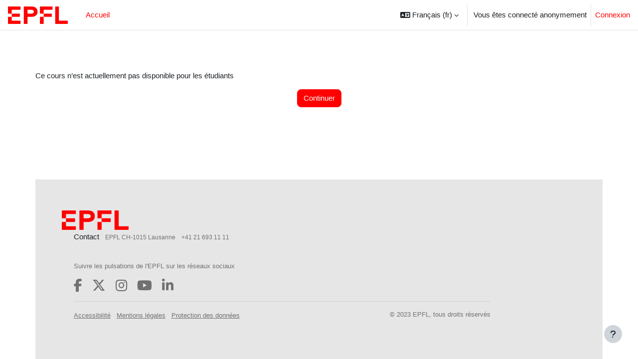

--- FILE ---
content_type: text/html; charset=utf-8
request_url: https://moodle.epfl.ch/course/view.php?id=6921&lang=fr
body_size: 8402
content:
<!DOCTYPE html>

<html  dir="ltr" lang="fr" xml:lang="fr">
<head>
    <title>Remarque | Moodle</title>
    <link rel="shortcut icon" href="https://moodle.epfl.ch/pluginfile.php/1/theme_boost_union/favicon/64x64/1767611874/favicon.ico" />
    <meta http-equiv="Content-Type" content="text/html; charset=utf-8" />
<meta name="keywords" content="moodle, Remarque | Moodle" />
<link rel="stylesheet" type="text/css" href="https://moodle.epfl.ch/theme/yui_combo.php?rollup/3.17.2/yui-moodlesimple-min.css" /><script id="firstthemesheet" type="text/css">/** Required in order to fix style inclusion problems in IE with YUI **/</script><link rel="stylesheet" type="text/css" href="https://moodle.epfl.ch/theme/styles.php/boost_union/1767611874_1765778966/all" />
<link rel="stylesheet" type="text/css" href="https://moodle.epfl.ch/pluginfile.php/1/theme_boost_union/fontawesome/1767611874/css/fontawesome.min.css" />
<link rel="stylesheet" type="text/css" href="https://moodle.epfl.ch/pluginfile.php/1/theme_boost_union/fontawesome/1767611874/css/solid.min.css" />
<link rel="stylesheet" type="text/css" href="https://moodle.epfl.ch/pluginfile.php/1/theme_boost_union/fontawesome/1767611874/css/regular.min.css" />
<link rel="stylesheet" type="text/css" href="https://moodle.epfl.ch/pluginfile.php/1/theme_boost_union/fontawesome/1767611874/css/brands.min.css" />
<link rel="stylesheet" type="text/css" href="https://moodle.epfl.ch/pluginfile.php/1/theme_boost_union/fontawesome/1767611874/css/v4-font-face.min.css" />
<script>
//<![CDATA[
var M = {}; M.yui = {};
M.pageloadstarttime = new Date();
M.cfg = {"wwwroot":"https:\/\/moodle.epfl.ch","homeurl":{},"sesskey":"5SSBXy1Avs","sessiontimeout":"86400","sessiontimeoutwarning":1200,"themerev":"1767611874","slasharguments":1,"theme":"boost_union","iconsystemmodule":"core\/icon_system_fontawesome","jsrev":"1767611874","admin":"admin","svgicons":true,"usertimezone":"Europe\/Z\u00fcrich","language":"fr","courseId":1,"courseContextId":11,"contextid":1,"contextInstanceId":0,"langrev":1769569567,"templaterev":"1767611874"};var yui1ConfigFn = function(me) {if(/-skin|reset|fonts|grids|base/.test(me.name)){me.type='css';me.path=me.path.replace(/\.js/,'.css');me.path=me.path.replace(/\/yui2-skin/,'/assets/skins/sam/yui2-skin')}};
var yui2ConfigFn = function(me) {var parts=me.name.replace(/^moodle-/,'').split('-'),component=parts.shift(),module=parts[0],min='-min';if(/-(skin|core)$/.test(me.name)){parts.pop();me.type='css';min=''}
if(module){var filename=parts.join('-');me.path=component+'/'+module+'/'+filename+min+'.'+me.type}else{me.path=component+'/'+component+'.'+me.type}};
YUI_config = {"debug":false,"base":"https:\/\/moodle.epfl.ch\/lib\/yuilib\/3.17.2\/","comboBase":"https:\/\/moodle.epfl.ch\/theme\/yui_combo.php?","combine":true,"filter":null,"insertBefore":"firstthemesheet","groups":{"yui2":{"base":"https:\/\/moodle.epfl.ch\/lib\/yuilib\/2in3\/2.9.0\/build\/","comboBase":"https:\/\/moodle.epfl.ch\/theme\/yui_combo.php?","combine":true,"ext":false,"root":"2in3\/2.9.0\/build\/","patterns":{"yui2-":{"group":"yui2","configFn":yui1ConfigFn}}},"moodle":{"name":"moodle","base":"https:\/\/moodle.epfl.ch\/theme\/yui_combo.php?m\/1767611874\/","combine":true,"comboBase":"https:\/\/moodle.epfl.ch\/theme\/yui_combo.php?","ext":false,"root":"m\/1767611874\/","patterns":{"moodle-":{"group":"moodle","configFn":yui2ConfigFn}},"filter":null,"modules":{"moodle-core-actionmenu":{"requires":["base","event","node-event-simulate"]},"moodle-core-blocks":{"requires":["base","node","io","dom","dd","dd-scroll","moodle-core-dragdrop","moodle-core-notification"]},"moodle-core-chooserdialogue":{"requires":["base","panel","moodle-core-notification"]},"moodle-core-dragdrop":{"requires":["base","node","io","dom","dd","event-key","event-focus","moodle-core-notification"]},"moodle-core-event":{"requires":["event-custom"]},"moodle-core-formchangechecker":{"requires":["base","event-focus","moodle-core-event"]},"moodle-core-handlebars":{"condition":{"trigger":"handlebars","when":"after"}},"moodle-core-languninstallconfirm":{"requires":["base","node","moodle-core-notification-confirm","moodle-core-notification-alert"]},"moodle-core-lockscroll":{"requires":["plugin","base-build"]},"moodle-core-maintenancemodetimer":{"requires":["base","node"]},"moodle-core-notification":{"requires":["moodle-core-notification-dialogue","moodle-core-notification-alert","moodle-core-notification-confirm","moodle-core-notification-exception","moodle-core-notification-ajaxexception"]},"moodle-core-notification-dialogue":{"requires":["base","node","panel","escape","event-key","dd-plugin","moodle-core-widget-focusafterclose","moodle-core-lockscroll"]},"moodle-core-notification-alert":{"requires":["moodle-core-notification-dialogue"]},"moodle-core-notification-confirm":{"requires":["moodle-core-notification-dialogue"]},"moodle-core-notification-exception":{"requires":["moodle-core-notification-dialogue"]},"moodle-core-notification-ajaxexception":{"requires":["moodle-core-notification-dialogue"]},"moodle-core-popuphelp":{"requires":["moodle-core-tooltip"]},"moodle-core-tooltip":{"requires":["base","node","io-base","moodle-core-notification-dialogue","json-parse","widget-position","widget-position-align","event-outside","cache-base"]},"moodle-core_availability-form":{"requires":["base","node","event","event-delegate","panel","moodle-core-notification-dialogue","json"]},"moodle-backup-backupselectall":{"requires":["node","event","node-event-simulate","anim"]},"moodle-backup-confirmcancel":{"requires":["node","node-event-simulate","moodle-core-notification-confirm"]},"moodle-course-categoryexpander":{"requires":["node","event-key"]},"moodle-course-dragdrop":{"requires":["base","node","io","dom","dd","dd-scroll","moodle-core-dragdrop","moodle-core-notification","moodle-course-coursebase","moodle-course-util"]},"moodle-course-management":{"requires":["base","node","io-base","moodle-core-notification-exception","json-parse","dd-constrain","dd-proxy","dd-drop","dd-delegate","node-event-delegate"]},"moodle-course-util":{"requires":["node"],"use":["moodle-course-util-base"],"submodules":{"moodle-course-util-base":{},"moodle-course-util-section":{"requires":["node","moodle-course-util-base"]},"moodle-course-util-cm":{"requires":["node","moodle-course-util-base"]}}},"moodle-form-dateselector":{"requires":["base","node","overlay","calendar"]},"moodle-form-passwordunmask":{"requires":[]},"moodle-form-shortforms":{"requires":["node","base","selector-css3","moodle-core-event"]},"moodle-question-chooser":{"requires":["moodle-core-chooserdialogue"]},"moodle-question-preview":{"requires":["base","dom","event-delegate","event-key","core_question_engine"]},"moodle-question-searchform":{"requires":["base","node"]},"moodle-availability_completion-form":{"requires":["base","node","event","moodle-core_availability-form"]},"moodle-availability_date-form":{"requires":["base","node","event","io","moodle-core_availability-form"]},"moodle-availability_grade-form":{"requires":["base","node","event","moodle-core_availability-form"]},"moodle-availability_group-form":{"requires":["base","node","event","moodle-core_availability-form"]},"moodle-availability_grouping-form":{"requires":["base","node","event","moodle-core_availability-form"]},"moodle-availability_profile-form":{"requires":["base","node","event","moodle-core_availability-form"]},"moodle-availability_role-form":{"requires":["base","node","event","moodle-core_availability-form"]},"moodle-mod_assign-history":{"requires":["node","transition"]},"moodle-mod_customcert-rearrange":{"requires":["dd-delegate","dd-drag"]},"moodle-mod_quiz-autosave":{"requires":["base","node","event","event-valuechange","node-event-delegate","io-form"]},"moodle-mod_quiz-dragdrop":{"requires":["base","node","io","dom","dd","dd-scroll","moodle-core-dragdrop","moodle-core-notification","moodle-mod_quiz-quizbase","moodle-mod_quiz-util-base","moodle-mod_quiz-util-page","moodle-mod_quiz-util-slot","moodle-course-util"]},"moodle-mod_quiz-modform":{"requires":["base","node","event"]},"moodle-mod_quiz-questionchooser":{"requires":["moodle-core-chooserdialogue","moodle-mod_quiz-util","querystring-parse"]},"moodle-mod_quiz-quizbase":{"requires":["base","node"]},"moodle-mod_quiz-toolboxes":{"requires":["base","node","event","event-key","io","moodle-mod_quiz-quizbase","moodle-mod_quiz-util-slot","moodle-core-notification-ajaxexception"]},"moodle-mod_quiz-util":{"requires":["node","moodle-core-actionmenu"],"use":["moodle-mod_quiz-util-base"],"submodules":{"moodle-mod_quiz-util-base":{},"moodle-mod_quiz-util-slot":{"requires":["node","moodle-mod_quiz-util-base"]},"moodle-mod_quiz-util-page":{"requires":["node","moodle-mod_quiz-util-base"]}}},"moodle-mod_scheduler-delselected":{"requires":["base","node","event"]},"moodle-mod_scheduler-saveseen":{"requires":["base","node","event"]},"moodle-mod_scheduler-studentlist":{"requires":["base","node","event","io"]},"moodle-message_airnotifier-toolboxes":{"requires":["base","node","io"]},"moodle-filter_glossary-autolinker":{"requires":["base","node","io-base","json-parse","event-delegate","overlay","moodle-core-event","moodle-core-notification-alert","moodle-core-notification-exception","moodle-core-notification-ajaxexception"]},"moodle-filter_mathjaxloader-loader":{"requires":["moodle-core-event"]},"moodle-editor_atto-editor":{"requires":["node","transition","io","overlay","escape","event","event-simulate","event-custom","node-event-html5","node-event-simulate","yui-throttle","moodle-core-notification-dialogue","moodle-core-notification-confirm","moodle-editor_atto-rangy","handlebars","timers","querystring-stringify"]},"moodle-editor_atto-plugin":{"requires":["node","base","escape","event","event-outside","handlebars","event-custom","timers","moodle-editor_atto-menu"]},"moodle-editor_atto-menu":{"requires":["moodle-core-notification-dialogue","node","event","event-custom"]},"moodle-editor_atto-rangy":{"requires":[]},"moodle-report_eventlist-eventfilter":{"requires":["base","event","node","node-event-delegate","datatable","autocomplete","autocomplete-filters"]},"moodle-report_loglive-fetchlogs":{"requires":["base","event","node","io","node-event-delegate"]},"moodle-gradereport_history-userselector":{"requires":["escape","event-delegate","event-key","handlebars","io-base","json-parse","moodle-core-notification-dialogue"]},"moodle-qbank_editquestion-chooser":{"requires":["moodle-core-chooserdialogue"]},"moodle-tool_capability-search":{"requires":["base","node"]},"moodle-tool_lp-dragdrop-reorder":{"requires":["moodle-core-dragdrop"]},"moodle-tool_monitor-dropdown":{"requires":["base","event","node"]},"moodle-local_kaltura-lticontainer":{"requires":["base","node"]},"moodle-local_kaltura-ltipanel":{"requires":["base","node","panel","node-event-simulate"]},"moodle-local_kaltura-ltiservice":{"requires":["base","node","node-event-simulate"]},"moodle-local_kaltura-ltitinymcepanel":{"requires":["base","node","panel","node-event-simulate"]},"moodle-assignfeedback_editpdf-editor":{"requires":["base","event","node","io","graphics","json","event-move","event-resize","transition","querystring-stringify-simple","moodle-core-notification-dialog","moodle-core-notification-alert","moodle-core-notification-warning","moodle-core-notification-exception","moodle-core-notification-ajaxexception"]},"moodle-atto_accessibilitychecker-button":{"requires":["color-base","moodle-editor_atto-plugin"]},"moodle-atto_accessibilityhelper-button":{"requires":["moodle-editor_atto-plugin"]},"moodle-atto_align-button":{"requires":["moodle-editor_atto-plugin"]},"moodle-atto_bold-button":{"requires":["moodle-editor_atto-plugin"]},"moodle-atto_charmap-button":{"requires":["moodle-editor_atto-plugin"]},"moodle-atto_clear-button":{"requires":["moodle-editor_atto-plugin"]},"moodle-atto_collapse-button":{"requires":["moodle-editor_atto-plugin"]},"moodle-atto_emojipicker-button":{"requires":["moodle-editor_atto-plugin"]},"moodle-atto_emoticon-button":{"requires":["moodle-editor_atto-plugin"]},"moodle-atto_equation-button":{"requires":["moodle-editor_atto-plugin","moodle-core-event","io","event-valuechange","tabview","array-extras"]},"moodle-atto_fullscreen-button":{"requires":["event-resize","moodle-editor_atto-plugin"]},"moodle-atto_h5p-button":{"requires":["moodle-editor_atto-plugin"]},"moodle-atto_html-beautify":{},"moodle-atto_html-button":{"requires":["promise","moodle-editor_atto-plugin","moodle-atto_html-beautify","moodle-atto_html-codemirror","event-valuechange"]},"moodle-atto_html-codemirror":{"requires":["moodle-atto_html-codemirror-skin"]},"moodle-atto_image-button":{"requires":["moodle-editor_atto-plugin"]},"moodle-atto_indent-button":{"requires":["moodle-editor_atto-plugin"]},"moodle-atto_italic-button":{"requires":["moodle-editor_atto-plugin"]},"moodle-atto_kalturamedia-button":{"requires":["moodle-editor_atto-plugin"]},"moodle-atto_link-button":{"requires":["moodle-editor_atto-plugin"]},"moodle-atto_managefiles-button":{"requires":["moodle-editor_atto-plugin"]},"moodle-atto_managefiles-usedfiles":{"requires":["node","escape"]},"moodle-atto_media-button":{"requires":["moodle-editor_atto-plugin","moodle-form-shortforms"]},"moodle-atto_noautolink-button":{"requires":["moodle-editor_atto-plugin"]},"moodle-atto_orderedlist-button":{"requires":["moodle-editor_atto-plugin"]},"moodle-atto_recordrtc-button":{"requires":["moodle-editor_atto-plugin","moodle-atto_recordrtc-recording"]},"moodle-atto_recordrtc-recording":{"requires":["moodle-atto_recordrtc-button"]},"moodle-atto_rtl-button":{"requires":["moodle-editor_atto-plugin"]},"moodle-atto_strike-button":{"requires":["moodle-editor_atto-plugin"]},"moodle-atto_subscript-button":{"requires":["moodle-editor_atto-plugin"]},"moodle-atto_superscript-button":{"requires":["moodle-editor_atto-plugin"]},"moodle-atto_table-button":{"requires":["moodle-editor_atto-plugin","moodle-editor_atto-menu","event","event-valuechange"]},"moodle-atto_title-button":{"requires":["moodle-editor_atto-plugin"]},"moodle-atto_underline-button":{"requires":["moodle-editor_atto-plugin"]},"moodle-atto_undo-button":{"requires":["moodle-editor_atto-plugin"]},"moodle-atto_unorderedlist-button":{"requires":["moodle-editor_atto-plugin"]}}},"gallery":{"name":"gallery","base":"https:\/\/moodle.epfl.ch\/lib\/yuilib\/gallery\/","combine":true,"comboBase":"https:\/\/moodle.epfl.ch\/theme\/yui_combo.php?","ext":false,"root":"gallery\/1767611874\/","patterns":{"gallery-":{"group":"gallery"}}}},"modules":{"core_filepicker":{"name":"core_filepicker","fullpath":"https:\/\/moodle.epfl.ch\/lib\/javascript.php\/1767611874\/repository\/filepicker.js","requires":["base","node","node-event-simulate","json","async-queue","io-base","io-upload-iframe","io-form","yui2-treeview","panel","cookie","datatable","datatable-sort","resize-plugin","dd-plugin","escape","moodle-core_filepicker","moodle-core-notification-dialogue"]},"core_comment":{"name":"core_comment","fullpath":"https:\/\/moodle.epfl.ch\/lib\/javascript.php\/1767611874\/comment\/comment.js","requires":["base","io-base","node","json","yui2-animation","overlay","escape"]},"mathjax":{"name":"mathjax","fullpath":"https:\/\/moodle.epfl.ch\/lib\/mathjax\/MathJax.js?delayStartupUntil=configured"}}};
M.yui.loader = {modules: {}};

//]]>
</script>

<!-- Google tag (gtag.js) -->
<script async src="https://www.googletagmanager.com/gtag/js?id=G-G365HJ4XFJ"></script>
<script>
  window.dataLayer = window.dataLayer || [];
  function gtag(){dataLayer.push(arguments);}
  gtag('js', new Date());

  gtag('config', 'G-G365HJ4XFJ');
</script>

    <meta name="viewport" content="width=device-width, initial-scale=1.0">
</head>
<body  id="page-course-view" class="format-site  path-course chrome dir-ltr lang-fr yui-skin-sam yui3-skin-sam moodle-epfl-ch pagelayout-base course-1 context-1 uses-drawers drawer-open-index nocourseindexcmicons theme_boost-union-footerbuttondesktop">
<div class="toast-wrapper mx-auto py-0 fixed-top" role="status" aria-live="polite"></div>
<div id="page-wrapper" class="d-print-block">

    <div>
    <a class="sr-only sr-only-focusable" href="#maincontent">Passer au contenu principal</a>
</div><script src="https://moodle.epfl.ch/lib/javascript.php/1767611874/lib/polyfills/polyfill.js"></script>
<script src="https://moodle.epfl.ch/theme/yui_combo.php?rollup/3.17.2/yui-moodlesimple-min.js"></script><script src="https://moodle.epfl.ch/lib/javascript.php/1767611874/lib/javascript-static.js"></script>
<script>
//<![CDATA[
document.body.className += ' jsenabled';
//]]>
</script>



    
    <nav class="navbar fixed-top navbar-light bg-white navbar-expand " aria-label="Navigation du site">
    
        <button class="navbar-toggler aabtn d-block d-md-none px-1 my-1 border-0" data-toggler="drawers" data-action="toggle" data-target="theme_boost-drawers-primary">
            <span class="navbar-toggler-icon"></span>
            <span class="sr-only">Panneau latéral</span>
        </button>
    
        <a href="https://moodle.epfl.ch/" class="navbar-brand align-items-center m-0 mr-4 p-0 aabtn   d-none d-md-flex  ">
    
                <img src="https://moodle.epfl.ch/pluginfile.php/1/theme_boost_union/logocompact/300x300/1767611874/epfl-logo.png" class="logo mr-1" alt="Moodle">
        </a>
            <div class="primary-navigation">
                <nav class="moremenu navigation">
                    <ul id="moremenu-697c74fa0c708-navbar-nav" role="menubar" class="nav more-nav navbar-nav">
                                    <li data-key="home" class="nav-item " role="none" data-forceintomoremenu="false">
                                                <a role="menuitem" class="nav-link  active "
                                                    href="https://moodle.epfl.ch/"
                                                    
                                                    
                                                    aria-current="true"
                                                    
                                                >
                                                    Accueil
                                                </a>
                                    </li>
                            <li role="none" class="nav-item dropdown dropdownmoremenu d-none" data-region="morebutton">
                                <a class="dropdown-toggle nav-link " href="#" id="moremenu-dropdown-697c74fa0c708" role="menuitem" data-toggle="dropdown" aria-haspopup="true" aria-expanded="false" tabindex="-1">
                                    Plus
                                </a>
                                <ul class="dropdown-menu dropdown-menu-left" data-region="moredropdown" aria-labelledby="moremenu-dropdown-697c74fa0c708" role="menu">
                                </ul>
                            </li>
                    </ul>
                </nav>
            </div>
    
        <ul class="navbar-nav d-none d-md-flex my-1 px-1">
            <!-- page_heading_menu -->
            
        </ul>
    
        <div id="usernavigation" class="navbar-nav ml-auto">
                <div class="langmenu">
                    <div class="dropdown show">
                        <a href="#" role="button" id="lang-menu-toggle" data-toggle="dropdown" aria-label="Langue" aria-haspopup="true" aria-controls="lang-action-menu" class="btn dropdown-toggle">
                            <i class="icon fa fa-language fa-fw mr-1" aria-hidden="true"></i>
                            <span class="langbutton">
                                Français ‎(fr)‎
                            </span>
                            <b class="caret"></b>
                        </a>
                        <div role="menu" aria-labelledby="lang-menu-toggle" id="lang-action-menu" class="dropdown-menu dropdown-menu-right">
                                    <a href="https://moodle.epfl.ch/course/view.php?id=6921&amp;lang=en" class="dropdown-item pl-5" role="menuitem" 
                                            lang="en" >
                                        English ‎(en)‎
                                    </a>
                                    <a href="#" class="dropdown-item pl-5" role="menuitem" aria-current="true"
                                            >
                                        Français ‎(fr)‎
                                    </a>
                        </div>
                    </div>
                </div>
                <div class="divider border-left h-75 align-self-center mx-1"></div>
            
            <div class="d-flex align-items-stretch usermenu-container" data-region="usermenu">
                    <div class="usermenu">
                            <span class="login pl-2">
                                    Vous êtes connecté anonymement
                                    <div class="divider border-left h-75 align-self-center mx-2"></div>
                                    <a href="https://moodle.epfl.ch/login/index.php">Connexion</a>
                            </span>
                    </div>
            </div>
            
    
        </div>
    </nav>
    
<div  class="drawer   drawer-left  drawer-primary d-print-none not-initialized" data-region="fixed-drawer" id="theme_boost-drawers-primary" data-preference="" data-state="show-drawer-primary" data-forceopen="0" data-close-on-resize="1">
    <div class="drawerheader">
        <button
            class="btn drawertoggle icon-no-margin hidden"
            data-toggler="drawers"
            data-action="closedrawer"
            data-target="theme_boost-drawers-primary"
            data-toggle="tooltip"
            data-placement="right"
            title="Fermer le tiroir"
        >
            <i class="icon fa fa-times fa-fw " aria-hidden="true"  ></i>
        </button>
    </div>
    <div class="drawercontent drag-container" data-usertour="scroller">
                <div class="list-group">
                <a href="https://moodle.epfl.ch/"  class=" list-group-item list-group-item-action active " aria-current="true" >
                    Accueil
                </a>
        </div>

    </div>
</div>


    <div id="page" data-region="mainpage" data-usertour="scroller" class="drawers   drag-container">



        <div class="main-inner-wrapper main-inner-outside-none main-inner-outside-nextmaincontent">

        <div id="topofscroll" class="main-inner">
            <div class="drawer-toggles d-flex">
            </div>
            
            
            <header id="page-header" class="header-maxwidth d-print-none">
    <div class="w-100">
        <div class="d-flex flex-wrap">
            <div id="page-navbar">
                <nav aria-label="Barre de navigation">
    <ol class="breadcrumb"></ol>
</nav>
            </div>
            <div class="ml-auto d-flex">
                
            </div>
            <div id="course-header">
                
            </div>
        </div>
                <div class="d-flex align-items-center">
                        <div class="mr-auto">
                            <div class="page-context-header"><div class="page-header-headings"><h1 class="h2"></h1></div></div>
                        </div>
                    <div class="header-actions-container ml-auto" data-region="header-actions-container">
                    </div>
                </div>
    </div>
</header>
            <div id="page-content" class="pb-3 d-print-block">
                <div id="region-main-box">
                    <section id="region-main" aria-label="Contenu">

                        <span class="notifications" id="user-notifications"></span>
                        
                        <div role="main"><span id="maincontent"></span><div id="notice" class="box py-3 generalbox">Ce cours n’est actuellement pas disponible pour les étudiants</div><div class="continuebutton">
    <form method="get" action="https://moodle.epfl.ch/" >
        <button type="submit" class="btn btn-primary"
            id="single_button697c74fa0971e6"
            
            
            >Continuer</button>
    </form>
</div></div>
                        
                        

                    </section>
                </div>
            </div>
        </div>

        </div>



        
        <footer id="page-footer" class="footer-popover bg-white">
            <div data-region="footer-container-popover">
                    <button class="btn btn-icon bg-secondary icon-no-margin btn-footer-popover" data-action="footer-popover" aria-label="Afficher le pied de page">
                        <i class="icon fa fa-question fa-fw " aria-hidden="true"  ></i>
                    </button>
                <div id="boost-union-footer-buttons">
                </div>
            </div>
                <div class="footer-content-popover container" data-region="footer-content-popover">
                            <div class="footer-section p-3 border-bottom">
        
        
                                        <div class="footer-support-link"><a href="https://support.epfl.ch/epfl?id=epfl_service_status&amp;service=de01e3ecdbf0c700ef64731b8c9619da" target="blank"><i class="icon fa fa-envelope-o fa-fw " aria-hidden="true"  ></i>Contacter l’assistance du site<i class="icon fa fa-external-link fa-fw ml-1" aria-hidden="true"  ></i></a></div>
                            </div>
                        <div class="footer-section p-3 border-bottom">
                            <div class="logininfo">
                                <div class="logininfo">Vous êtes connecté anonymement (<a href="https://moodle.epfl.ch/login/index.php">Connexion</a>)</div>
                            </div>
                        </div>
                    <div class="tool_usertours-resettourcontainer"></div>
                    
                        <div class="footer-section p-3 border-bottom">
                            <div>Fourni par <a href="https://moodle.com">Moodle</a></div>
                        </div>
                    <script>
//<![CDATA[
var require = {
    baseUrl : 'https://moodle.epfl.ch/lib/requirejs.php/1767611874/',
    // We only support AMD modules with an explicit define() statement.
    enforceDefine: true,
    skipDataMain: true,
    waitSeconds : 0,

    paths: {
        jquery: 'https://moodle.epfl.ch/lib/javascript.php/1767611874/lib/jquery/jquery-3.6.1.min',
        jqueryui: 'https://moodle.epfl.ch/lib/javascript.php/1767611874/lib/jquery/ui-1.13.2/jquery-ui.min',
        jqueryprivate: 'https://moodle.epfl.ch/lib/javascript.php/1767611874/lib/requirejs/jquery-private'
    },

    // Custom jquery config map.
    map: {
      // '*' means all modules will get 'jqueryprivate'
      // for their 'jquery' dependency.
      '*': { jquery: 'jqueryprivate' },
      // Stub module for 'process'. This is a workaround for a bug in MathJax (see MDL-60458).
      '*': { process: 'core/first' },

      // 'jquery-private' wants the real jQuery module
      // though. If this line was not here, there would
      // be an unresolvable cyclic dependency.
      jqueryprivate: { jquery: 'jquery' }
    }
};

//]]>
</script>
<script src="https://moodle.epfl.ch/lib/javascript.php/1767611874/lib/requirejs/require.min.js"></script>
<script>
//<![CDATA[
M.util.js_pending("core/first");
require(['core/first'], function() {
require(['core/prefetch'])
;
require(["media_videojs/loader"], function(loader) {
    loader.setUp('fr');
});;
function legacy_activity_onclick_handler_1(e) { e.halt(); window.open('https://moodle.epfl.ch/mod/url/view.php?id=13541&redirect=1'); return false; };
function legacy_activity_onclick_handler_2(e) { e.halt(); window.open('https://moodle.epfl.ch/mod/url/view.php?id=13542&redirect=1'); return false; };
function legacy_activity_onclick_handler_3(e) { e.halt(); window.open('https://moodle.epfl.ch/mod/url/view.php?id=13544&redirect=1', '', 'width=1024,height=768,toolbar=no,location=no,menubar=no,copyhistory=no,status=no,directories=no,scrollbars=yes,resizable=yes'); return false; };
function legacy_activity_onclick_handler_4(e) { e.halt(); window.open('https://moodle.epfl.ch/mod/url/view.php?id=13545&redirect=1', '', 'width=1024,height=768,toolbar=no,location=no,menubar=no,copyhistory=no,status=no,directories=no,scrollbars=yes,resizable=yes'); return false; };
M.util.js_pending('theme_boost_union/backtotopbutton'); require(['theme_boost_union/backtotopbutton'], function(amd) {amd.init(); M.util.js_complete('theme_boost_union/backtotopbutton');});;

    require(['core/moremenu'], function(moremenu) {
        moremenu(document.querySelector('#moremenu-697c74fa0c708-navbar-nav'));
    });
;

    require(['core/usermenu'], function(UserMenu) {
        UserMenu.init();
    });
;

M.util.js_pending('theme_boost/drawers:load');
require(['theme_boost/drawers'], function() {
    M.util.js_complete('theme_boost/drawers:load');
});
;

require(['theme_boost/footer-popover'], function(FooterPopover) {
    FooterPopover.init();
});
;

M.util.js_pending('theme_boost/loader');
require(['theme_boost/loader', 'theme_boost/drawer'], function(Loader, Drawer) {
    Drawer.init();
    M.util.js_complete('theme_boost/loader');


});
;
M.util.js_pending('core/notification'); require(['core/notification'], function(amd) {amd.init(1, []); M.util.js_complete('core/notification');});;
M.util.js_pending('core/log'); require(['core/log'], function(amd) {amd.setConfig({"level":"warn"}); M.util.js_complete('core/log');});;
M.util.js_pending('core/page_global'); require(['core/page_global'], function(amd) {amd.init(); M.util.js_complete('core/page_global');});;
M.util.js_pending('core/utility'); require(['core/utility'], function(amd) {M.util.js_complete('core/utility');});;
M.util.js_pending('core/storage_validation'); require(['core/storage_validation'], function(amd) {amd.init(1363152547); M.util.js_complete('core/storage_validation');});
    M.util.js_complete("core/first");
});
//]]>
</script>
<script>
//<![CDATA[
M.str = {"moodle":{"lastmodified":"Modifi\u00e9 le","name":"Nom","error":"Erreur","info":"Information","yes":"Oui","no":"Non","cancel":"Annuler","confirm":"Confirmer","areyousure":"Voulez-vous vraiment continuer\u00a0?","closebuttontitle":"Fermer","unknownerror":"Erreur inconnue","file":"Fichier","url":"URL","collapseall":"Tout replier","expandall":"Tout d\u00e9plier"},"repository":{"type":"Type","size":"Taille","invalidjson":"Cha\u00eene JSON non valide","nofilesattached":"Aucun fichier joint","filepicker":"S\u00e9lecteur de fichiers","logout":"D\u00e9connexion","nofilesavailable":"Aucun fichier disponible","norepositoriesavailable":"D\u00e9sol\u00e9, aucun de vos d\u00e9p\u00f4ts actuels ne peut retourner de fichiers dans le format requis.","fileexistsdialogheader":"Le fichier existe","fileexistsdialog_editor":"Un fichier de ce nom a d\u00e9j\u00e0 \u00e9t\u00e9 joint au texte que vous modifiez.","fileexistsdialog_filemanager":"Un fichier de ce nom a d\u00e9j\u00e0 \u00e9t\u00e9 joint","renameto":"Renommer \u00e0 \u00ab\u00a0{$a}\u00a0\u00bb","referencesexist":"Il y a {$a} liens qui pointent vers ce fichier","select":"S\u00e9lectionnez"},"admin":{"confirmdeletecomments":"Voulez-vous vraiment supprimer des commentaires\u00a0?","confirmation":"Confirmation"},"debug":{"debuginfo":"Info de d\u00e9bogage","line":"Ligne","stacktrace":"Trace de la pile"},"langconfig":{"labelsep":"&nbsp;"}};
//]]>
</script>
<script>
//<![CDATA[
(function() {Y.use("moodle-filter_mathjaxloader-loader",function() {M.filter_mathjaxloader.configure({"mathjaxconfig":"MathJax.Hub.Config({\r\n    config: [\"Accessible.js\", \"Safe.js\"],\r\n    errorSettings: { message: [\"!\"] },\r\n    skipStartupTypeset: true,\r\n    messageStyle: \"none\"\r\n});\r\n","lang":"fr"});
});
M.util.help_popups.setup(Y);
 M.util.js_pending('random697c74fa0971e7'); Y.on('domready', function() { M.util.js_complete("init");  M.util.js_complete('random697c74fa0971e7'); });
})();
//]]>
</script>

                </div>
        
            <div class="footer-content-debugging footer-dark bg-dark text-light">
                <div class="container-fluid footer-dark-inner">
                    
                </div>
            </div>
        
        </footer>
        
            <div id="footnote" class="py-3">
                <div class="container-fluid px-0">
                    <p></p>
<div class="row">
    <div class="col-6 mx-auto mx-md-0 col-md-3 col-lg-2"><img class="img-fluid atto_image_button_text-bottom" role="presentation" src="https://moodle.epfl.ch/pluginfile.php/1/theme_boost_union/logocompact/300x300/1702533398/epfl-logo.png" alt="" width="182" height="53"></div>
    <div class="col-md-9 col-lg-10">
        <div class="ml-md-2 ml-lg-5">
            <ul class="list-inline list-unstyled">
                <li class="list-inline-item">Contact</li>
                <li class="list-inline-item" style="font-size: 0.83rem; color: #707070;"><small>EPFL CH-1015 Lausanne</small></li>
                <li class="list-inline-item" style="font-size: 0.83rem; color: #707070;"><small>+41 21 693 11 11</small></li>
            </ul>
            <br>
            <p style="margin-left: 0.0rem; font-size: 0.83rem; color: #707070;">Suivre les pulsations de l'EPFL sur les réseaux sociaux <br></p>
            <ul class="social-icon-list list-inline">
                <li class="list-inline-item" style="margin-right: 1rem;">
                    <a href="https://www.facebook.com/epflcampus" style="text-decoration-color: #ff0000; font-size: .83rem;color: #707070; text-decoration: underline;" target="_blank"><i class="fab fa-facebook-f fa-2x"></i></a>
                </li>
                <li class="list-inline-item" style="margin-right: 1rem;">
                    <a href="https://twitter.com/epfl_en" style="text-decoration-color: #ff0000; font-size: .83rem;color: #707070; text-decoration: underline;" target="_blank"><i class="fab fa-x-twitter fa-2x"></i></a>
                </li>
                <li class="list-inline-item" style="margin-right: 1rem;">
                    <a href="http://instagram.com/epflcampus" style="text-decoration-color: #ff0000; font-size: .83rem;color: #707070; text-decoration: underline;" target="_blank"><i class="fab fa-instagram  fa-2x"></i></a>
                </li>
                <li class="list-inline-item" style="margin-right: 1rem;">
                    <a href="https://www.youtube.com/user/epflnews" style="text-decoration-color: #ff0000; font-size: .83rem;color: #707070; text-decoration: underline;" target="_blank"><i class="fab fa-youtube fa-2x"></i></a>
                </li>
                <li class="list-inline-item" style="margin-right: 1rem;">
                    <a href="https://www.linkedin.com/school/epfl/" style="text-decoration-color: #ff0000; font-size: .83rem;color: #707070; text-decoration: underline;" target="_blank"><i class="fab fa-linkedin-in fa-2x"></i></a>
                </li>
            </ul>
            <hr>
            <div class="d-flex justify-content-between">
                <ul class="list-inline list-unstyled">
                    <li class="list-inline-item"><a style="text-decoration-color: #ff0000; font-size: .83rem; color: #707070; text-decoration: underline;" href="https://www.epfl.ch/accessibility.fr.shtml">Accessibilité</a></li>
                    <li class="list-inline-item"><a style="text-decoration-color: #ff0000; font-size: .83rem; color: #707070; text-decoration: underline;" href="https://www.epfl.ch/about/overview/fr/reglements-et-directives/">Mentions légales</a></li>
                    <li class="list-inline-item"><a style="text-decoration-color: #ff0000; font-size: .83rem; color: #707070; text-decoration: underline;" href="https://go.epfl.ch/protection-des-donnees/">Protection des données</a></li>
                </ul>
                <p style="margin-left: 0.0rem; font-size: 0.83rem; color: #707070;">© 2023 EPFL, tous droits réservés</p>
            </div>
        </div>
    </div>
</div>
<p></p>
                </div>
            </div>
    </div>
    
</div>

</body>
</html>